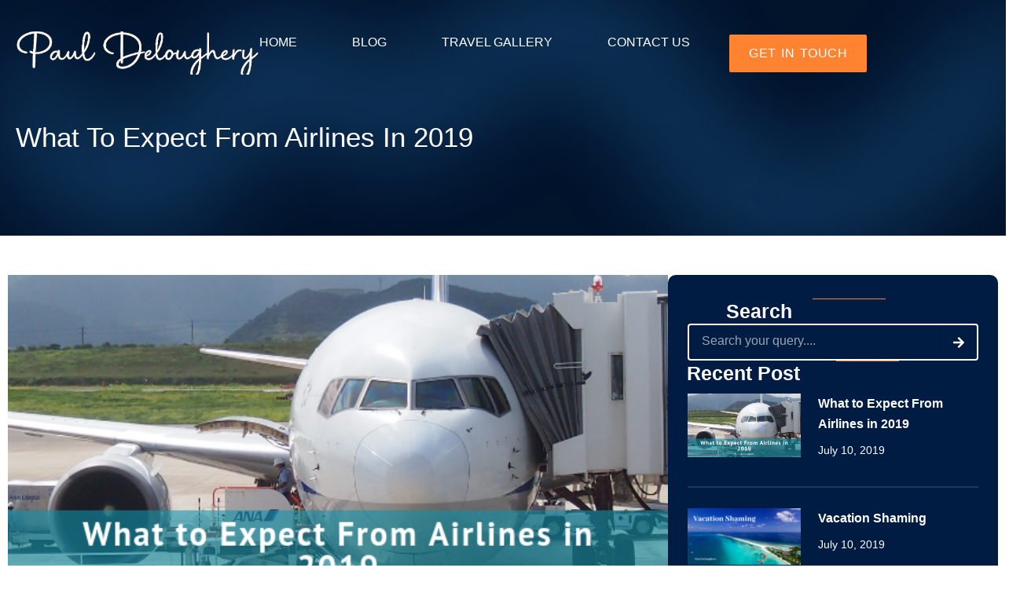

--- FILE ---
content_type: text/css
request_url: https://pauldeloughery.net/wp-content/uploads/elementor/css/post-6.css?ver=1769841070
body_size: 354
content:
.elementor-kit-6{--e-global-color-primary:#011C43;--e-global-color-secondary:#000000;--e-global-color-text:#FF8330;--e-global-color-accent:#FFFFFF;--e-global-typography-primary-font-family:"Plus Jakarta Sans";--e-global-typography-primary-font-size:45px;--e-global-typography-primary-font-weight:700;--e-global-typography-secondary-font-family:"Plus Jakarta Sans";--e-global-typography-secondary-font-weight:400;--e-global-typography-text-font-family:"Roboto";--e-global-typography-text-font-weight:400;--e-global-typography-accent-font-family:"Roboto";--e-global-typography-accent-font-weight:500;--e-global-typography-0478c8c-font-family:"Plus Jakarta Sans";--e-global-typography-0478c8c-font-size:62px;--e-global-typography-0478c8c-font-weight:700;--e-global-typography-0478c8c-line-height:1.2em;--e-global-typography-dde3eef-font-family:"Plus Jakarta Sans";--e-global-typography-dde3eef-font-size:70px;--e-global-typography-dde3eef-font-weight:700;--e-global-typography-dde3eef-line-height:1.2em;--e-global-typography-d5468e9-font-family:"Plus Jakarta Sans";--e-global-typography-d5468e9-font-size:18px;--e-global-typography-d5468e9-font-weight:400;--e-global-typography-d5468e9-text-transform:capitalize;--e-global-typography-d5468e9-letter-spacing:3.2px;--e-global-typography-336dcc2-font-family:"Inter";--e-global-typography-336dcc2-font-size:16px;--e-global-typography-336dcc2-font-weight:400;--e-global-typography-336dcc2-line-height:30px;--e-global-typography-fad30c0-font-family:"Plus Jakarta Sans";--e-global-typography-fad30c0-font-size:16px;--e-global-typography-fad30c0-font-weight:400;--e-global-typography-fad30c0-line-height:1.5em;--e-global-typography-fad30c0-letter-spacing:0.5px;--e-global-typography-fad30c0-word-spacing:2px;--e-global-typography-5cf6b84-font-size:14px;--e-global-typography-5cf6b84-font-weight:300;--e-global-typography-5cf6b84-text-transform:uppercase;--e-global-typography-5cf6b84-word-spacing:10px;--e-global-typography-558dd11-font-family:"Plus Jakarta Sans";--e-global-typography-558dd11-font-size:35px;--e-global-typography-558dd11-font-weight:500;--e-global-typography-558dd11-text-transform:capitalize;color:#000000;font-family:"Inter", Sans-serif;font-size:20px;font-weight:500;}.elementor-kit-6 button,.elementor-kit-6 input[type="button"],.elementor-kit-6 input[type="submit"],.elementor-kit-6 .elementor-button{background-color:#FF8330;font-size:20px;font-weight:300;text-transform:uppercase;line-height:4px;letter-spacing:0.2px;word-spacing:2px;color:var( --e-global-color-accent );border-radius:1px 1px 1px 1px;padding:020px 10px 20px 10px;}.elementor-kit-6 button:hover,.elementor-kit-6 button:focus,.elementor-kit-6 input[type="button"]:hover,.elementor-kit-6 input[type="button"]:focus,.elementor-kit-6 input[type="submit"]:hover,.elementor-kit-6 input[type="submit"]:focus,.elementor-kit-6 .elementor-button:hover,.elementor-kit-6 .elementor-button:focus{background-color:var( --e-global-color-primary );color:var( --e-global-color-accent );}.elementor-kit-6 e-page-transition{background-color:#FFBC7D;}.elementor-kit-6 h1{color:#000000;font-family:"Plus Jakarta Sans", Sans-serif;font-size:70px;font-weight:800;}.elementor-section.elementor-section-boxed > .elementor-container{max-width:1140px;}.e-con{--container-max-width:1140px;}.elementor-widget:not(:last-child){--kit-widget-spacing:20px;}.elementor-element{--widgets-spacing:20px 20px;--widgets-spacing-row:20px;--widgets-spacing-column:20px;}{}h1.entry-title{display:var(--page-title-display);}@media(max-width:1024px){.elementor-kit-6{--e-global-typography-0478c8c-font-size:40px;--e-global-typography-dde3eef-font-size:40px;--e-global-typography-d5468e9-font-size:18px;--e-global-typography-336dcc2-font-size:18px;--e-global-typography-558dd11-font-size:30px;}.elementor-section.elementor-section-boxed > .elementor-container{max-width:1024px;}.e-con{--container-max-width:1024px;}}@media(max-width:767px){.elementor-kit-6{--e-global-typography-0478c8c-font-size:30px;--e-global-typography-d5468e9-font-size:14px;--e-global-typography-336dcc2-font-size:16px;--e-global-typography-5cf6b84-font-size:16px;--e-global-typography-5cf6b84-letter-spacing:1.7px;--e-global-typography-558dd11-font-size:25px;}.elementor-kit-6 button,.elementor-kit-6 input[type="button"],.elementor-kit-6 input[type="submit"],.elementor-kit-6 .elementor-button{padding:024px 20px 024px 20px;}.elementor-section.elementor-section-boxed > .elementor-container{max-width:767px;}.e-con{--container-max-width:767px;}}

--- FILE ---
content_type: text/css
request_url: https://pauldeloughery.net/wp-content/uploads/elementor/css/post-1962.css?ver=1769900879
body_size: 2267
content:
.elementor-1962 .elementor-element.elementor-element-d7c58c0{--display:flex;--min-height:300px;--flex-direction:row;--container-widget-width:initial;--container-widget-height:100%;--container-widget-flex-grow:1;--container-widget-align-self:stretch;--flex-wrap-mobile:wrap;--gap:0px 0px;--row-gap:0px;--column-gap:0px;--flex-wrap:wrap;--overlay-opacity:1;--margin-top:0px;--margin-bottom:0px;--margin-left:0px;--margin-right:0px;--padding-top:150px;--padding-bottom:10px;--padding-left:20px;--padding-right:20px;}.elementor-1962 .elementor-element.elementor-element-d7c58c0:not(.elementor-motion-effects-element-type-background), .elementor-1962 .elementor-element.elementor-element-d7c58c0 > .elementor-motion-effects-container > .elementor-motion-effects-layer{background-color:#02132C;background-image:url("https://pauldeloughery.net/wp-content/uploads/2025/04/Vector-1-2.png");background-position:center center;background-repeat:no-repeat;background-size:cover;}.elementor-1962 .elementor-element.elementor-element-d7c58c0::before, .elementor-1962 .elementor-element.elementor-element-d7c58c0 > .elementor-background-video-container::before, .elementor-1962 .elementor-element.elementor-element-d7c58c0 > .e-con-inner > .elementor-background-video-container::before, .elementor-1962 .elementor-element.elementor-element-d7c58c0 > .elementor-background-slideshow::before, .elementor-1962 .elementor-element.elementor-element-d7c58c0 > .e-con-inner > .elementor-background-slideshow::before, .elementor-1962 .elementor-element.elementor-element-d7c58c0 > .elementor-motion-effects-container > .elementor-motion-effects-layer::before{background-image:url("https://pauldeloughery.net/wp-content/uploads/2025/04/banner-img-min-1.png");--background-overlay:'';background-position:top right;background-repeat:no-repeat;background-size:50% auto;}.elementor-1962 .elementor-element.elementor-element-0cea62f{--display:flex;--flex-direction:column;--container-widget-width:100%;--container-widget-height:initial;--container-widget-flex-grow:0;--container-widget-align-self:initial;--flex-wrap-mobile:wrap;--justify-content:flex-start;--gap:0px 0px;--row-gap:0px;--column-gap:0px;--overlay-opacity:0.71;--padding-top:0px;--padding-bottom:0px;--padding-left:0px;--padding-right:0px;}.elementor-1962 .elementor-element.elementor-element-0cea62f::before, .elementor-1962 .elementor-element.elementor-element-0cea62f > .elementor-background-video-container::before, .elementor-1962 .elementor-element.elementor-element-0cea62f > .e-con-inner > .elementor-background-video-container::before, .elementor-1962 .elementor-element.elementor-element-0cea62f > .elementor-background-slideshow::before, .elementor-1962 .elementor-element.elementor-element-0cea62f > .e-con-inner > .elementor-background-slideshow::before, .elementor-1962 .elementor-element.elementor-element-0cea62f > .elementor-motion-effects-container > .elementor-motion-effects-layer::before{--background-overlay:'';}.elementor-widget-theme-post-title .elementor-heading-title{font-family:var( --e-global-typography-primary-font-family ), Sans-serif;font-size:var( --e-global-typography-primary-font-size );font-weight:var( --e-global-typography-primary-font-weight );color:var( --e-global-color-primary );}.elementor-1962 .elementor-element.elementor-element-84a0b8b{width:var( --container-widget-width, 104.323% );max-width:104.323%;--container-widget-width:104.323%;--container-widget-flex-grow:0;}.elementor-1962 .elementor-element.elementor-element-84a0b8b.elementor-element{--flex-grow:0;--flex-shrink:0;}.elementor-1962 .elementor-element.elementor-element-84a0b8b .elementor-heading-title{font-family:var( --e-global-typography-558dd11-font-family ), Sans-serif;font-size:var( --e-global-typography-558dd11-font-size );font-weight:var( --e-global-typography-558dd11-font-weight );text-transform:var( --e-global-typography-558dd11-text-transform );color:var( --e-global-color-astglobalcolor4 );}.elementor-1962 .elementor-element.elementor-element-0cc5ba4{--display:flex;--flex-direction:row-reverse;--container-widget-width:initial;--container-widget-height:100%;--container-widget-flex-grow:1;--container-widget-align-self:stretch;--flex-wrap-mobile:wrap-reverse;--gap:0px 20px;--row-gap:0px;--column-gap:20px;--padding-top:50px;--padding-bottom:50px;--padding-left:10px;--padding-right:10px;}.elementor-1962 .elementor-element.elementor-element-3012f23{--display:flex;--flex-direction:column;--container-widget-width:100%;--container-widget-height:initial;--container-widget-flex-grow:0;--container-widget-align-self:initial;--flex-wrap-mobile:wrap;--gap:30px 0px;--row-gap:30px;--column-gap:0px;--padding-top:0px;--padding-bottom:0px;--padding-left:0px;--padding-right:0px;}.elementor-1962 .elementor-element.elementor-element-3012f23.e-con{--flex-grow:0;--flex-shrink:0;}.elementor-1962 .elementor-element.elementor-element-956e063{--display:flex;--gap:20px 0px;--row-gap:20px;--column-gap:0px;--border-radius:10px 10px 10px 10px;--padding-top:30px;--padding-bottom:30px;--padding-left:25px;--padding-right:25px;}.elementor-1962 .elementor-element.elementor-element-956e063:not(.elementor-motion-effects-element-type-background), .elementor-1962 .elementor-element.elementor-element-956e063 > .elementor-motion-effects-container > .elementor-motion-effects-layer{background-color:var( --e-global-color-primary );}.elementor-1962 .elementor-element.elementor-element-0bdc317{--display:flex;--flex-direction:row-reverse;--container-widget-width:calc( ( 1 - var( --container-widget-flex-grow ) ) * 100% );--container-widget-height:100%;--container-widget-flex-grow:1;--container-widget-align-self:stretch;--flex-wrap-mobile:wrap-reverse;--justify-content:flex-end;--align-items:center;--gap:7px 0px;--row-gap:7px;--column-gap:0px;--padding-top:0px;--padding-bottom:0px;--padding-left:0px;--padding-right:0px;}.elementor-1962 .elementor-element.elementor-element-0bdc317.e-con{--flex-grow:0;--flex-shrink:0;}.elementor-widget-divider{--divider-color:var( --e-global-color-secondary );}.elementor-widget-divider .elementor-divider__text{color:var( --e-global-color-secondary );font-family:var( --e-global-typography-secondary-font-family ), Sans-serif;font-weight:var( --e-global-typography-secondary-font-weight );}.elementor-widget-divider.elementor-view-stacked .elementor-icon{background-color:var( --e-global-color-secondary );}.elementor-widget-divider.elementor-view-framed .elementor-icon, .elementor-widget-divider.elementor-view-default .elementor-icon{color:var( --e-global-color-secondary );border-color:var( --e-global-color-secondary );}.elementor-widget-divider.elementor-view-framed .elementor-icon, .elementor-widget-divider.elementor-view-default .elementor-icon svg{fill:var( --e-global-color-secondary );}.elementor-1962 .elementor-element.elementor-element-fb3876c{--divider-border-style:solid;--divider-color:var( --e-global-color-text );--divider-border-width:1px;width:var( --container-widget-width, 36.759% );max-width:36.759%;--container-widget-width:36.759%;--container-widget-flex-grow:0;}.elementor-1962 .elementor-element.elementor-element-fb3876c.elementor-element{--flex-grow:0;--flex-shrink:0;}.elementor-1962 .elementor-element.elementor-element-fb3876c .elementor-divider-separator{width:100%;}.elementor-widget-heading .elementor-heading-title{font-family:var( --e-global-typography-primary-font-family ), Sans-serif;font-size:var( --e-global-typography-primary-font-size );font-weight:var( --e-global-typography-primary-font-weight );color:var( --e-global-color-primary );}.elementor-1962 .elementor-element.elementor-element-60fa692{width:var( --container-widget-width, 43.729% );max-width:43.729%;--container-widget-width:43.729%;--container-widget-flex-grow:0;}.elementor-1962 .elementor-element.elementor-element-60fa692.elementor-element{--flex-grow:0;--flex-shrink:0;}.elementor-1962 .elementor-element.elementor-element-60fa692 .elementor-heading-title{font-family:"Plus Jakarta Sans", Sans-serif;font-size:25px;font-weight:700;color:var( --e-global-color-astglobalcolor4 );}.elementor-widget-search-form input[type="search"].elementor-search-form__input{font-family:var( --e-global-typography-text-font-family ), Sans-serif;font-weight:var( --e-global-typography-text-font-weight );}.elementor-widget-search-form .elementor-search-form__input,
					.elementor-widget-search-form .elementor-search-form__icon,
					.elementor-widget-search-form .elementor-lightbox .dialog-lightbox-close-button,
					.elementor-widget-search-form .elementor-lightbox .dialog-lightbox-close-button:hover,
					.elementor-widget-search-form.elementor-search-form--skin-full_screen input[type="search"].elementor-search-form__input{color:var( --e-global-color-text );fill:var( --e-global-color-text );}.elementor-widget-search-form .elementor-search-form__submit{font-family:var( --e-global-typography-text-font-family ), Sans-serif;font-weight:var( --e-global-typography-text-font-weight );background-color:var( --e-global-color-secondary );}.elementor-1962 .elementor-element.elementor-element-46f143b .elementor-search-form__container{min-height:47px;}.elementor-1962 .elementor-element.elementor-element-46f143b .elementor-search-form__submit{min-width:47px;--e-search-form-submit-text-color:var( --e-global-color-accent );background-color:#00000000;}body:not(.rtl) .elementor-1962 .elementor-element.elementor-element-46f143b .elementor-search-form__icon{padding-left:calc(47px / 3);}body.rtl .elementor-1962 .elementor-element.elementor-element-46f143b .elementor-search-form__icon{padding-right:calc(47px / 3);}.elementor-1962 .elementor-element.elementor-element-46f143b .elementor-search-form__input, .elementor-1962 .elementor-element.elementor-element-46f143b.elementor-search-form--button-type-text .elementor-search-form__submit{padding-left:calc(47px / 3);padding-right:calc(47px / 3);}.elementor-1962 .elementor-element.elementor-element-46f143b input[type="search"].elementor-search-form__input{font-family:var( --e-global-typography-336dcc2-font-family ), Sans-serif;font-size:var( --e-global-typography-336dcc2-font-size );font-weight:var( --e-global-typography-336dcc2-font-weight );line-height:var( --e-global-typography-336dcc2-line-height );}.elementor-1962 .elementor-element.elementor-element-46f143b .elementor-search-form__input,
					.elementor-1962 .elementor-element.elementor-element-46f143b .elementor-search-form__icon,
					.elementor-1962 .elementor-element.elementor-element-46f143b .elementor-lightbox .dialog-lightbox-close-button,
					.elementor-1962 .elementor-element.elementor-element-46f143b .elementor-lightbox .dialog-lightbox-close-button:hover,
					.elementor-1962 .elementor-element.elementor-element-46f143b.elementor-search-form--skin-full_screen input[type="search"].elementor-search-form__input{color:var( --e-global-color-accent );fill:var( --e-global-color-accent );}.elementor-1962 .elementor-element.elementor-element-46f143b:not(.elementor-search-form--skin-full_screen) .elementor-search-form__container{background-color:#02010100;border-color:var( --e-global-color-accent );border-width:2px 2px 2px 2px;border-radius:4px;}.elementor-1962 .elementor-element.elementor-element-46f143b.elementor-search-form--skin-full_screen input[type="search"].elementor-search-form__input{background-color:#02010100;border-color:var( --e-global-color-accent );border-width:2px 2px 2px 2px;border-radius:4px;}.elementor-1962 .elementor-element.elementor-element-ab27751{--display:flex;--flex-direction:row-reverse;--container-widget-width:calc( ( 1 - var( --container-widget-flex-grow ) ) * 100% );--container-widget-height:100%;--container-widget-flex-grow:1;--container-widget-align-self:stretch;--flex-wrap-mobile:wrap-reverse;--justify-content:flex-end;--align-items:center;--gap:0px 0px;--row-gap:0px;--column-gap:0px;--padding-top:0px;--padding-bottom:0px;--padding-left:0px;--padding-right:0px;}.elementor-1962 .elementor-element.elementor-element-ab27751.e-con{--flex-grow:0;--flex-shrink:0;}.elementor-1962 .elementor-element.elementor-element-284f6b8{--divider-border-style:solid;--divider-color:var( --e-global-color-text );--divider-border-width:1px;width:var( --container-widget-width, 29.733% );max-width:29.733%;--container-widget-width:29.733%;--container-widget-flex-grow:0;}.elementor-1962 .elementor-element.elementor-element-284f6b8.elementor-element{--flex-grow:0;--flex-shrink:0;}.elementor-1962 .elementor-element.elementor-element-284f6b8 .elementor-divider-separator{width:100%;}.elementor-1962 .elementor-element.elementor-element-f9c39ef{width:var( --container-widget-width, 70.585% );max-width:70.585%;--container-widget-width:70.585%;--container-widget-flex-grow:0;}.elementor-1962 .elementor-element.elementor-element-f9c39ef.elementor-element{--flex-grow:0;--flex-shrink:0;}.elementor-1962 .elementor-element.elementor-element-f9c39ef .elementor-heading-title{font-family:"Plus Jakarta Sans", Sans-serif;font-size:25px;font-weight:700;color:var( --e-global-color-astglobalcolor4 );}.elementor-widget-posts .elementor-button{background-color:var( --e-global-color-accent );font-family:var( --e-global-typography-accent-font-family ), Sans-serif;font-weight:var( --e-global-typography-accent-font-weight );}.elementor-widget-posts .elementor-post__title, .elementor-widget-posts .elementor-post__title a{color:var( --e-global-color-secondary );font-family:var( --e-global-typography-primary-font-family ), Sans-serif;font-size:var( --e-global-typography-primary-font-size );font-weight:var( --e-global-typography-primary-font-weight );}.elementor-widget-posts .elementor-post__meta-data{font-family:var( --e-global-typography-secondary-font-family ), Sans-serif;font-weight:var( --e-global-typography-secondary-font-weight );}.elementor-widget-posts .elementor-post__excerpt p{font-family:var( --e-global-typography-text-font-family ), Sans-serif;font-weight:var( --e-global-typography-text-font-weight );}.elementor-widget-posts .elementor-post__read-more{color:var( --e-global-color-accent );}.elementor-widget-posts a.elementor-post__read-more{font-family:var( --e-global-typography-accent-font-family ), Sans-serif;font-weight:var( --e-global-typography-accent-font-weight );}.elementor-widget-posts .elementor-post__card .elementor-post__badge{background-color:var( --e-global-color-accent );font-family:var( --e-global-typography-accent-font-family ), Sans-serif;font-weight:var( --e-global-typography-accent-font-weight );}.elementor-widget-posts .elementor-pagination{font-family:var( --e-global-typography-secondary-font-family ), Sans-serif;font-weight:var( --e-global-typography-secondary-font-weight );}.elementor-widget-posts .e-load-more-message{font-family:var( --e-global-typography-secondary-font-family ), Sans-serif;font-weight:var( --e-global-typography-secondary-font-weight );}.elementor-1962 .elementor-element.elementor-element-2ef825f{--grid-row-gap:16px;--grid-column-gap:28px;}.elementor-1962 .elementor-element.elementor-element-2ef825f > .elementor-widget-container{padding:0px 0px 0px 0px;}.elementor-1962 .elementor-element.elementor-element-2ef825f .elementor-post__thumbnail__link{width:39%;}.elementor-1962 .elementor-element.elementor-element-2ef825f .elementor-post__meta-data span + span:before{content:".";}.elementor-1962 .elementor-element.elementor-element-2ef825f .elementor-post{border-style:solid;border-width:0px 0px 2px 0px;padding:010px 0px 012px 0px;border-color:#8F8F8F3D;}.elementor-1962 .elementor-element.elementor-element-2ef825f .elementor-post__text{padding:0px 0px 0px 0px;}.elementor-1962 .elementor-element.elementor-element-2ef825f.elementor-posts--thumbnail-left .elementor-post__thumbnail__link{margin-right:22px;}.elementor-1962 .elementor-element.elementor-element-2ef825f.elementor-posts--thumbnail-right .elementor-post__thumbnail__link{margin-left:22px;}.elementor-1962 .elementor-element.elementor-element-2ef825f.elementor-posts--thumbnail-top .elementor-post__thumbnail__link{margin-bottom:22px;}.elementor-1962 .elementor-element.elementor-element-2ef825f .elementor-post__title, .elementor-1962 .elementor-element.elementor-element-2ef825f .elementor-post__title a{color:var( --e-global-color-accent );font-family:"Plus Jakarta Sans", Sans-serif;font-size:16px;font-weight:700;text-decoration:none;}.elementor-1962 .elementor-element.elementor-element-2ef825f .elementor-post__meta-data{color:var( --e-global-color-accent );font-family:"Plus Jakarta Sans", Sans-serif;font-size:14px;font-weight:400;line-height:41px;}.elementor-1962 .elementor-element.elementor-element-aa6e4af{--grid-template-columns:repeat(0, auto);text-align:left;--icon-size:27px;--grid-column-gap:20px;--grid-row-gap:0px;}.elementor-1962 .elementor-element.elementor-element-aa6e4af .elementor-social-icon{background-color:#FFFFFF00;border-style:solid;border-width:2px 2px 2px 2px;border-color:#FFFFFF73;}.elementor-1962 .elementor-element.elementor-element-aa6e4af .elementor-social-icon i{color:#FFFFFF;}.elementor-1962 .elementor-element.elementor-element-aa6e4af .elementor-social-icon svg{fill:#FFFFFF;}.elementor-1962 .elementor-element.elementor-element-aa6e4af .elementor-social-icon:hover{background-color:var( --e-global-color-accent );}.elementor-1962 .elementor-element.elementor-element-aa6e4af .elementor-social-icon:hover i{color:var( --e-global-color-primary );}.elementor-1962 .elementor-element.elementor-element-aa6e4af .elementor-social-icon:hover svg{fill:var( --e-global-color-primary );}.elementor-1962 .elementor-element.elementor-element-ddf131f{--display:flex;--flex-direction:column;--container-widget-width:100%;--container-widget-height:initial;--container-widget-flex-grow:0;--container-widget-align-self:initial;--flex-wrap-mobile:wrap;--padding-top:0px;--padding-bottom:0px;--padding-left:0px;--padding-right:0px;}.elementor-widget-theme-post-featured-image .widget-image-caption{color:var( --e-global-color-text );font-family:var( --e-global-typography-text-font-family ), Sans-serif;font-weight:var( --e-global-typography-text-font-weight );}.elementor-1962 .elementor-element.elementor-element-02cc2d4 img{width:100%;height:400px;object-fit:cover;object-position:center center;}.elementor-widget-text-editor{font-family:var( --e-global-typography-text-font-family ), Sans-serif;font-weight:var( --e-global-typography-text-font-weight );color:var( --e-global-color-text );}.elementor-widget-text-editor.elementor-drop-cap-view-stacked .elementor-drop-cap{background-color:var( --e-global-color-primary );}.elementor-widget-text-editor.elementor-drop-cap-view-framed .elementor-drop-cap, .elementor-widget-text-editor.elementor-drop-cap-view-default .elementor-drop-cap{color:var( --e-global-color-primary );border-color:var( --e-global-color-primary );}.elementor-1962 .elementor-element.elementor-element-3f46f5c{font-family:var( --e-global-typography-336dcc2-font-family ), Sans-serif;font-size:var( --e-global-typography-336dcc2-font-size );font-weight:var( --e-global-typography-336dcc2-font-weight );line-height:var( --e-global-typography-336dcc2-line-height );color:var( --e-global-color-secondary );}.elementor-1962 .elementor-element.elementor-element-3f46f5c p{margin-block-end:0px;}@media(max-width:1024px){.elementor-1962 .elementor-element.elementor-element-d7c58c0{--min-height:200px;--flex-direction:column-reverse;--container-widget-width:100%;--container-widget-height:initial;--container-widget-flex-grow:0;--container-widget-align-self:initial;--flex-wrap-mobile:wrap;--justify-content:flex-start;--padding-top:0px;--padding-bottom:20px;--padding-left:0px;--padding-right:0px;}.elementor-1962 .elementor-element.elementor-element-d7c58c0::before, .elementor-1962 .elementor-element.elementor-element-d7c58c0 > .elementor-background-video-container::before, .elementor-1962 .elementor-element.elementor-element-d7c58c0 > .e-con-inner > .elementor-background-video-container::before, .elementor-1962 .elementor-element.elementor-element-d7c58c0 > .elementor-background-slideshow::before, .elementor-1962 .elementor-element.elementor-element-d7c58c0 > .e-con-inner > .elementor-background-slideshow::before, .elementor-1962 .elementor-element.elementor-element-d7c58c0 > .elementor-motion-effects-container > .elementor-motion-effects-layer::before{background-size:cover;}.elementor-widget-theme-post-title .elementor-heading-title{font-size:var( --e-global-typography-primary-font-size );}.elementor-1962 .elementor-element.elementor-element-84a0b8b{text-align:center;}.elementor-1962 .elementor-element.elementor-element-84a0b8b .elementor-heading-title{font-size:var( --e-global-typography-558dd11-font-size );}.elementor-1962 .elementor-element.elementor-element-0cc5ba4{--flex-direction:column-reverse;--container-widget-width:100%;--container-widget-height:initial;--container-widget-flex-grow:0;--container-widget-align-self:initial;--flex-wrap-mobile:wrap;--gap:40px 0px;--row-gap:40px;--column-gap:0px;--padding-top:40px;--padding-bottom:40px;--padding-left:20px;--padding-right:20px;}.elementor-1962 .elementor-element.elementor-element-3012f23{--align-items:center;--container-widget-width:calc( ( 1 - var( --container-widget-flex-grow ) ) * 100% );}.elementor-1962 .elementor-element.elementor-element-fb3876c{width:var( --container-widget-width, 84.062px );max-width:84.062px;--container-widget-width:84.062px;--container-widget-flex-grow:0;}.elementor-widget-heading .elementor-heading-title{font-size:var( --e-global-typography-primary-font-size );}.elementor-1962 .elementor-element.elementor-element-60fa692{width:var( --container-widget-width, 101.125px );max-width:101.125px;--container-widget-width:101.125px;--container-widget-flex-grow:0;}.elementor-1962 .elementor-element.elementor-element-46f143b input[type="search"].elementor-search-form__input{font-size:var( --e-global-typography-336dcc2-font-size );line-height:var( --e-global-typography-336dcc2-line-height );}.elementor-1962 .elementor-element.elementor-element-284f6b8{width:var( --container-widget-width, 82.775px );max-width:82.775px;--container-widget-width:82.775px;--container-widget-flex-grow:0;}.elementor-1962 .elementor-element.elementor-element-f9c39ef{width:var( --container-widget-width, 165.438px );max-width:165.438px;--container-widget-width:165.438px;--container-widget-flex-grow:0;}.elementor-widget-posts .elementor-post__title, .elementor-widget-posts .elementor-post__title a{font-size:var( --e-global-typography-primary-font-size );}.elementor-1962 .elementor-element.elementor-element-2ef825f .elementor-post{padding:0px 0px 0px 0px;}.elementor-1962 .elementor-element.elementor-element-2ef825f .elementor-post__title, .elementor-1962 .elementor-element.elementor-element-2ef825f .elementor-post__title a{font-size:18px;}.elementor-1962 .elementor-element.elementor-element-aa6e4af{text-align:center;--icon-size:20px;}.elementor-1962 .elementor-element.elementor-element-02cc2d4 img{height:395px;}.elementor-1962 .elementor-element.elementor-element-3f46f5c{font-size:var( --e-global-typography-336dcc2-font-size );line-height:var( --e-global-typography-336dcc2-line-height );}}@media(max-width:767px){.elementor-1962 .elementor-element.elementor-element-d7c58c0{--min-height:249px;--justify-content:center;--padding-top:85px;--padding-bottom:10px;--padding-left:10px;--padding-right:10px;}.elementor-1962 .elementor-element.elementor-element-0cea62f{--min-height:0px;--justify-content:flex-end;--padding-top:0px;--padding-bottom:0px;--padding-left:0px;--padding-right:0px;}.elementor-widget-theme-post-title .elementor-heading-title{font-size:var( --e-global-typography-primary-font-size );}.elementor-1962 .elementor-element.elementor-element-84a0b8b{width:var( --container-widget-width, 100% );max-width:100%;padding:0px 0px 0px 0px;--container-widget-width:100%;--container-widget-flex-grow:0;}.elementor-1962 .elementor-element.elementor-element-84a0b8b .elementor-heading-title{font-size:var( --e-global-typography-558dd11-font-size );}.elementor-1962 .elementor-element.elementor-element-3012f23{--padding-top:40px;--padding-bottom:0px;--padding-left:0px;--padding-right:0px;}.elementor-widget-heading .elementor-heading-title{font-size:var( --e-global-typography-primary-font-size );}.elementor-1962 .elementor-element.elementor-element-46f143b input[type="search"].elementor-search-form__input{font-size:var( --e-global-typography-336dcc2-font-size );line-height:var( --e-global-typography-336dcc2-line-height );}.elementor-widget-posts .elementor-post__title, .elementor-widget-posts .elementor-post__title a{font-size:var( --e-global-typography-primary-font-size );}.elementor-1962 .elementor-element.elementor-element-2ef825f .elementor-posts-container .elementor-post__thumbnail{padding-bottom:calc( 0.5 * 100% );}.elementor-1962 .elementor-element.elementor-element-2ef825f:after{content:"0.5";}.elementor-1962 .elementor-element.elementor-element-2ef825f .elementor-post__thumbnail__link{width:100%;}.elementor-1962 .elementor-element.elementor-element-2ef825f .elementor-post__text{padding:15px 0px 0px 0px;}.elementor-1962 .elementor-element.elementor-element-aa6e4af{--icon-size:20px;}.elementor-1962 .elementor-element.elementor-element-02cc2d4 img{height:190px;}.elementor-1962 .elementor-element.elementor-element-3f46f5c{font-size:var( --e-global-typography-336dcc2-font-size );line-height:var( --e-global-typography-336dcc2-line-height );}}@media(min-width:768px){.elementor-1962 .elementor-element.elementor-element-d7c58c0{--content-width:1280px;}.elementor-1962 .elementor-element.elementor-element-0cea62f{--width:50%;}.elementor-1962 .elementor-element.elementor-element-0cc5ba4{--content-width:1280px;}.elementor-1962 .elementor-element.elementor-element-3012f23{--width:33.3333%;}.elementor-1962 .elementor-element.elementor-element-0bdc317{--width:68%;}.elementor-1962 .elementor-element.elementor-element-ab27751{--width:72.774%;}.elementor-1962 .elementor-element.elementor-element-ddf131f{--width:66.6666%;}}@media(max-width:1024px) and (min-width:768px){.elementor-1962 .elementor-element.elementor-element-0cea62f{--width:100%;}.elementor-1962 .elementor-element.elementor-element-3012f23{--width:102.384%;}.elementor-1962 .elementor-element.elementor-element-956e063{--width:100%;}.elementor-1962 .elementor-element.elementor-element-ddf131f{--width:100%;}}/* Start custom CSS for posts, class: .elementor-element-2ef825f */@media screen and (max-width:767px){
     .elementor-1962 .elementor-element.elementor-element-2ef825f article {
     display: block;
 }
}/* End custom CSS */

--- FILE ---
content_type: text/css
request_url: https://pauldeloughery.net/wp-content/uploads/elementor/css/post-8.css?ver=1769841070
body_size: 1049
content:
.elementor-8 .elementor-element.elementor-element-448824a{--display:flex;--flex-direction:row;--container-widget-width:calc( ( 1 - var( --container-widget-flex-grow ) ) * 100% );--container-widget-height:100%;--container-widget-flex-grow:1;--container-widget-align-self:stretch;--flex-wrap-mobile:wrap;--align-items:center;--gap:0px 40px;--row-gap:0px;--column-gap:40px;--margin-top:0px;--margin-bottom:-137px;--margin-left:0px;--margin-right:0px;--padding-top:40px;--padding-bottom:40px;--padding-left:20px;--padding-right:20px;--z-index:999;}.elementor-8 .elementor-element.elementor-element-aff588b{--display:flex;--padding-top:0px;--padding-bottom:0px;--padding-left:0px;--padding-right:0px;}.elementor-8 .elementor-element.elementor-element-aff588b.e-con{--flex-grow:0;--flex-shrink:0;}.elementor-widget-image .widget-image-caption{color:var( --e-global-color-text );font-family:var( --e-global-typography-text-font-family ), Sans-serif;font-weight:var( --e-global-typography-text-font-weight );}.elementor-8 .elementor-element.elementor-element-b8da790{text-align:start;}.elementor-8 .elementor-element.elementor-element-b8da790 img{width:100%;height:55px;object-fit:cover;object-position:center left;}.elementor-8 .elementor-element.elementor-element-262184c{--display:flex;--flex-direction:row;--container-widget-width:calc( ( 1 - var( --container-widget-flex-grow ) ) * 100% );--container-widget-height:100%;--container-widget-flex-grow:1;--container-widget-align-self:stretch;--flex-wrap-mobile:wrap;--justify-content:flex-end;--align-items:center;--padding-top:0px;--padding-bottom:0px;--padding-left:0px;--padding-right:0px;}.elementor-widget-nav-menu .elementor-nav-menu .elementor-item{font-family:var( --e-global-typography-primary-font-family ), Sans-serif;font-size:var( --e-global-typography-primary-font-size );font-weight:var( --e-global-typography-primary-font-weight );}.elementor-widget-nav-menu .elementor-nav-menu--main .elementor-item{color:var( --e-global-color-text );fill:var( --e-global-color-text );}.elementor-widget-nav-menu .elementor-nav-menu--main .elementor-item:hover,
					.elementor-widget-nav-menu .elementor-nav-menu--main .elementor-item.elementor-item-active,
					.elementor-widget-nav-menu .elementor-nav-menu--main .elementor-item.highlighted,
					.elementor-widget-nav-menu .elementor-nav-menu--main .elementor-item:focus{color:var( --e-global-color-accent );fill:var( --e-global-color-accent );}.elementor-widget-nav-menu .elementor-nav-menu--main:not(.e--pointer-framed) .elementor-item:before,
					.elementor-widget-nav-menu .elementor-nav-menu--main:not(.e--pointer-framed) .elementor-item:after{background-color:var( --e-global-color-accent );}.elementor-widget-nav-menu .e--pointer-framed .elementor-item:before,
					.elementor-widget-nav-menu .e--pointer-framed .elementor-item:after{border-color:var( --e-global-color-accent );}.elementor-widget-nav-menu{--e-nav-menu-divider-color:var( --e-global-color-text );}.elementor-widget-nav-menu .elementor-nav-menu--dropdown .elementor-item, .elementor-widget-nav-menu .elementor-nav-menu--dropdown  .elementor-sub-item{font-family:var( --e-global-typography-accent-font-family ), Sans-serif;font-weight:var( --e-global-typography-accent-font-weight );}.elementor-8 .elementor-element.elementor-element-e831c6f .elementor-menu-toggle{margin-left:auto;background-color:var( --e-global-color-astglobalcolor4 );}.elementor-8 .elementor-element.elementor-element-e831c6f .elementor-nav-menu .elementor-item{font-family:"Plus Jakarta Sans", Sans-serif;font-size:16px;font-weight:300;text-transform:uppercase;letter-spacing:0px;word-spacing:0px;}.elementor-8 .elementor-element.elementor-element-e831c6f .elementor-nav-menu--main .elementor-item{color:#FFFFFF;fill:#FFFFFF;padding-left:0px;padding-right:0px;padding-top:0px;padding-bottom:0px;}.elementor-8 .elementor-element.elementor-element-e831c6f .elementor-nav-menu--main .elementor-item:hover,
					.elementor-8 .elementor-element.elementor-element-e831c6f .elementor-nav-menu--main .elementor-item.elementor-item-active,
					.elementor-8 .elementor-element.elementor-element-e831c6f .elementor-nav-menu--main .elementor-item.highlighted,
					.elementor-8 .elementor-element.elementor-element-e831c6f .elementor-nav-menu--main .elementor-item:focus{color:var( --e-global-color-text );fill:var( --e-global-color-text );}.elementor-8 .elementor-element.elementor-element-e831c6f .elementor-nav-menu--main:not(.e--pointer-framed) .elementor-item:before,
					.elementor-8 .elementor-element.elementor-element-e831c6f .elementor-nav-menu--main:not(.e--pointer-framed) .elementor-item:after{background-color:#FFFFFF00;}.elementor-8 .elementor-element.elementor-element-e831c6f .e--pointer-framed .elementor-item:before,
					.elementor-8 .elementor-element.elementor-element-e831c6f .e--pointer-framed .elementor-item:after{border-color:#FFFFFF00;}.elementor-8 .elementor-element.elementor-element-e831c6f{--e-nav-menu-horizontal-menu-item-margin:calc( 70px / 2 );}.elementor-8 .elementor-element.elementor-element-e831c6f .elementor-nav-menu--main:not(.elementor-nav-menu--layout-horizontal) .elementor-nav-menu > li:not(:last-child){margin-bottom:70px;}.elementor-8 .elementor-element.elementor-element-e831c6f .elementor-nav-menu--dropdown a, .elementor-8 .elementor-element.elementor-element-e831c6f .elementor-menu-toggle{color:#000000;fill:#000000;}.elementor-8 .elementor-element.elementor-element-e831c6f .elementor-nav-menu--dropdown a:hover,
					.elementor-8 .elementor-element.elementor-element-e831c6f .elementor-nav-menu--dropdown a.elementor-item-active,
					.elementor-8 .elementor-element.elementor-element-e831c6f .elementor-nav-menu--dropdown a.highlighted,
					.elementor-8 .elementor-element.elementor-element-e831c6f .elementor-menu-toggle:hover{color:var( --e-global-color-accent );}.elementor-8 .elementor-element.elementor-element-e831c6f .elementor-nav-menu--dropdown a:hover,
					.elementor-8 .elementor-element.elementor-element-e831c6f .elementor-nav-menu--dropdown a.elementor-item-active,
					.elementor-8 .elementor-element.elementor-element-e831c6f .elementor-nav-menu--dropdown a.highlighted{background-color:var( --e-global-color-primary );}.elementor-8 .elementor-element.elementor-element-e831c6f .elementor-nav-menu--dropdown li:not(:last-child){border-style:double;}.elementor-8 .elementor-element.elementor-element-e831c6f div.elementor-menu-toggle{color:var( --e-global-color-primary );}.elementor-8 .elementor-element.elementor-element-e831c6f div.elementor-menu-toggle svg{fill:var( --e-global-color-primary );}.elementor-widget-button .elementor-button{background-color:var( --e-global-color-accent );font-family:var( --e-global-typography-accent-font-family ), Sans-serif;font-weight:var( --e-global-typography-accent-font-weight );}.elementor-8 .elementor-element.elementor-element-2392ecd .elementor-button{background-color:var( --e-global-color-text );font-family:var( --e-global-typography-fad30c0-font-family ), Sans-serif;font-size:var( --e-global-typography-fad30c0-font-size );font-weight:var( --e-global-typography-fad30c0-font-weight );line-height:var( --e-global-typography-fad30c0-line-height );letter-spacing:var( --e-global-typography-fad30c0-letter-spacing );word-spacing:var( --e-global-typography-fad30c0-word-spacing );fill:var( --e-global-color-accent );color:var( --e-global-color-accent );border-radius:2px 2px 2px 2px;padding:12px 25px 12px 25px;}.elementor-8 .elementor-element.elementor-element-2392ecd .elementor-button:hover, .elementor-8 .elementor-element.elementor-element-2392ecd .elementor-button:focus{background-color:var( --e-global-color-accent );color:var( --e-global-color-text );}.elementor-8 .elementor-element.elementor-element-2392ecd{padding:0px 0px 0px 50px;}.elementor-8 .elementor-element.elementor-element-2392ecd .elementor-button:hover svg, .elementor-8 .elementor-element.elementor-element-2392ecd .elementor-button:focus svg{fill:var( --e-global-color-text );}.elementor-theme-builder-content-area{height:400px;}.elementor-location-header:before, .elementor-location-footer:before{content:"";display:table;clear:both;}@media(min-width:768px){.elementor-8 .elementor-element.elementor-element-448824a{--content-width:1280px;}.elementor-8 .elementor-element.elementor-element-aff588b{--width:25%;}.elementor-8 .elementor-element.elementor-element-262184c{--width:75%;}}@media(max-width:1024px) and (min-width:768px){.elementor-8 .elementor-element.elementor-element-aff588b{--width:40%;}.elementor-8 .elementor-element.elementor-element-262184c{--width:60%;}}@media(max-width:1024px){.elementor-8 .elementor-element.elementor-element-448824a{--justify-content:space-between;--align-items:center;--container-widget-width:calc( ( 1 - var( --container-widget-flex-grow ) ) * 100% );--gap:0px 28px;--row-gap:0px;--column-gap:28px;--margin-top:0px;--margin-bottom:-105px;--margin-left:0px;--margin-right:0px;--padding-top:025px;--padding-bottom:025px;--padding-left:20px;--padding-right:20px;}.elementor-8 .elementor-element.elementor-element-262184c{--margin-top:0px;--margin-bottom:0px;--margin-left:0px;--margin-right:0px;--padding-top:0px;--padding-bottom:0px;--padding-left:0px;--padding-right:0px;}.elementor-widget-nav-menu .elementor-nav-menu .elementor-item{font-size:var( --e-global-typography-primary-font-size );}.elementor-8 .elementor-element.elementor-element-e831c6f{--nav-menu-icon-size:29px;}.elementor-8 .elementor-element.elementor-element-e831c6f .elementor-menu-toggle{border-width:1px;}.elementor-8 .elementor-element.elementor-element-2392ecd{padding:0px 0px 0px 0px;}.elementor-8 .elementor-element.elementor-element-2392ecd .elementor-button{font-size:var( --e-global-typography-fad30c0-font-size );line-height:var( --e-global-typography-fad30c0-line-height );letter-spacing:var( --e-global-typography-fad30c0-letter-spacing );word-spacing:var( --e-global-typography-fad30c0-word-spacing );}}@media(max-width:767px){.elementor-8 .elementor-element.elementor-element-448824a{--flex-direction:row;--container-widget-width:initial;--container-widget-height:100%;--container-widget-flex-grow:1;--container-widget-align-self:stretch;--flex-wrap-mobile:wrap;--gap:0px 0px;--row-gap:0px;--column-gap:0px;--margin-top:0px;--margin-bottom:-85px;--margin-left:0px;--margin-right:0px;--padding-top:15px;--padding-bottom:15px;--padding-left:15px;--padding-right:15px;}.elementor-8 .elementor-element.elementor-element-aff588b{--width:70%;}.elementor-8 .elementor-element.elementor-element-b8da790 img{max-width:100%;}.elementor-8 .elementor-element.elementor-element-262184c{--width:30%;}.elementor-widget-nav-menu .elementor-nav-menu .elementor-item{font-size:var( --e-global-typography-primary-font-size );}.elementor-8 .elementor-element.elementor-element-e831c6f{--e-nav-menu-horizontal-menu-item-margin:calc( 26px / 2 );--nav-menu-icon-size:20px;}.elementor-8 .elementor-element.elementor-element-e831c6f .elementor-nav-menu--main:not(.elementor-nav-menu--layout-horizontal) .elementor-nav-menu > li:not(:last-child){margin-bottom:26px;}.elementor-8 .elementor-element.elementor-element-e831c6f .elementor-nav-menu--dropdown{border-radius:5px 5px 5px 5px;}.elementor-8 .elementor-element.elementor-element-e831c6f .elementor-nav-menu--dropdown li:first-child a{border-top-left-radius:5px;border-top-right-radius:5px;}.elementor-8 .elementor-element.elementor-element-e831c6f .elementor-nav-menu--dropdown li:last-child a{border-bottom-right-radius:5px;border-bottom-left-radius:5px;}.elementor-8 .elementor-element.elementor-element-e831c6f .elementor-nav-menu--dropdown a{padding-left:11px;padding-right:11px;padding-top:8px;padding-bottom:8px;}.elementor-8 .elementor-element.elementor-element-e831c6f .elementor-nav-menu--main > .elementor-nav-menu > li > .elementor-nav-menu--dropdown, .elementor-8 .elementor-element.elementor-element-e831c6f .elementor-nav-menu__container.elementor-nav-menu--dropdown{margin-top:12px !important;}.elementor-8 .elementor-element.elementor-element-2392ecd .elementor-button{font-size:var( --e-global-typography-fad30c0-font-size );line-height:var( --e-global-typography-fad30c0-line-height );letter-spacing:var( --e-global-typography-fad30c0-letter-spacing );word-spacing:var( --e-global-typography-fad30c0-word-spacing );padding:20px 15px 20px 15px;}}/* Start custom CSS for container, class: .elementor-element-448824a */.elementor-editor-active .elementor-8 .elementor-element.elementor-element-448824a{
     background:#000;
     margin-bottom:0;
 }/* End custom CSS */

--- FILE ---
content_type: text/css
request_url: https://pauldeloughery.net/wp-content/uploads/elementor/css/post-494.css?ver=1769841070
body_size: 1744
content:
.elementor-494 .elementor-element.elementor-element-cf085ba{--display:flex;--min-height:603px;--flex-direction:column;--container-widget-width:100%;--container-widget-height:initial;--container-widget-flex-grow:0;--container-widget-align-self:initial;--flex-wrap-mobile:wrap;border-style:solid;--border-style:solid;border-width:0px 0px 1px 0px;--border-top-width:0px;--border-right-width:0px;--border-bottom-width:1px;--border-left-width:0px;border-color:#989898;--border-color:#989898;--padding-top:50px;--padding-bottom:50px;--padding-left:0px;--padding-right:0px;}.elementor-494 .elementor-element.elementor-element-cf085ba:not(.elementor-motion-effects-element-type-background), .elementor-494 .elementor-element.elementor-element-cf085ba > .elementor-motion-effects-container > .elementor-motion-effects-layer{background-color:#041734;background-image:url("https://pauldeloughery.net/wp-content/uploads/2025/04/@Paul-Deloughery-1.png");background-position:bottom center;background-repeat:no-repeat;background-size:contain;}.elementor-494 .elementor-element.elementor-element-9f8c29a{--display:flex;}.elementor-494 .elementor-element.elementor-element-9f8c29a.e-con{--flex-grow:0;--flex-shrink:0;}.elementor-widget-image-gallery .gallery-item .gallery-caption{font-family:var( --e-global-typography-accent-font-family ), Sans-serif;font-weight:var( --e-global-typography-accent-font-weight );}.elementor-494 .elementor-element.elementor-element-78eb872 .gallery-item{padding:0 14px 14px 0;}.elementor-494 .elementor-element.elementor-element-78eb872 .gallery{margin:0 -14px -14px 0;}.elementor-494 .elementor-element.elementor-element-78eb872 .gallery-item .gallery-caption{text-align:center;}.elementor-494 .elementor-element.elementor-element-f01e57c{--display:flex;--flex-direction:column-reverse;--container-widget-width:100%;--container-widget-height:initial;--container-widget-flex-grow:0;--container-widget-align-self:initial;--flex-wrap-mobile:wrap;--gap:70px 0px;--row-gap:70px;--column-gap:0px;border-style:solid;--border-style:solid;border-width:0px 0px 1px 0px;--border-top-width:0px;--border-right-width:0px;--border-bottom-width:1px;--border-left-width:0px;border-color:#828282;--border-color:#828282;--padding-top:80px;--padding-bottom:50px;--padding-left:20px;--padding-right:20px;}.elementor-494 .elementor-element.elementor-element-f01e57c:not(.elementor-motion-effects-element-type-background), .elementor-494 .elementor-element.elementor-element-f01e57c > .elementor-motion-effects-container > .elementor-motion-effects-layer{background-color:transparent;background-image:linear-gradient(180deg, #041734 14%, #111111 100%);}.elementor-494 .elementor-element.elementor-element-3d0a846{--display:flex;--flex-direction:row;--container-widget-width:initial;--container-widget-height:100%;--container-widget-flex-grow:1;--container-widget-align-self:stretch;--flex-wrap-mobile:wrap;--gap:0px 15px;--row-gap:0px;--column-gap:15px;--padding-top:0px;--padding-bottom:0px;--padding-left:0px;--padding-right:0px;}.elementor-494 .elementor-element.elementor-element-3e8d36a{--display:flex;--padding-top:0px;--padding-bottom:0px;--padding-left:0px;--padding-right:0px;}.elementor-494 .elementor-element.elementor-element-3e8d36a.e-con{--flex-grow:0;--flex-shrink:0;}.elementor-widget-heading .elementor-heading-title{font-family:var( --e-global-typography-primary-font-family ), Sans-serif;font-size:var( --e-global-typography-primary-font-size );font-weight:var( --e-global-typography-primary-font-weight );color:var( --e-global-color-primary );}.elementor-494 .elementor-element.elementor-element-3843e39 .elementor-heading-title{font-family:"Plus Jakarta Sans", Sans-serif;font-size:25px;font-weight:300;text-transform:uppercase;color:#FFFFFF;}.elementor-494 .elementor-element.elementor-element-d513900{--display:flex;--padding-top:0px;--padding-bottom:0px;--padding-left:0px;--padding-right:0px;}.elementor-494 .elementor-element.elementor-element-88e318a{--grid-template-columns:repeat(0, auto);text-align:left;--icon-size:22px;--grid-column-gap:20px;--grid-row-gap:0px;}.elementor-494 .elementor-element.elementor-element-88e318a .elementor-social-icon{background-color:#FFFFFF00;border-style:solid;border-width:2px 2px 2px 2px;border-color:#FFFFFF73;}.elementor-494 .elementor-element.elementor-element-88e318a .elementor-social-icon i{color:#FFFFFF;}.elementor-494 .elementor-element.elementor-element-88e318a .elementor-social-icon svg{fill:#FFFFFF;}.elementor-494 .elementor-element.elementor-element-88e318a .elementor-social-icon:hover{background-color:var( --e-global-color-accent );}.elementor-494 .elementor-element.elementor-element-88e318a .elementor-social-icon:hover i{color:var( --e-global-color-primary );}.elementor-494 .elementor-element.elementor-element-88e318a .elementor-social-icon:hover svg{fill:var( --e-global-color-primary );}.elementor-494 .elementor-element.elementor-element-a2dc7a0{--grid-template-columns:repeat(0, auto);text-align:left;--icon-size:22px;--grid-column-gap:20px;--grid-row-gap:0px;}.elementor-494 .elementor-element.elementor-element-a2dc7a0 .elementor-social-icon{background-color:#FFFFFF00;border-style:solid;border-width:2px 2px 2px 2px;border-color:#FFFFFF73;}.elementor-494 .elementor-element.elementor-element-a2dc7a0 .elementor-social-icon i{color:#FFFFFF;}.elementor-494 .elementor-element.elementor-element-a2dc7a0 .elementor-social-icon svg{fill:#FFFFFF;}.elementor-494 .elementor-element.elementor-element-a2dc7a0 .elementor-social-icon:hover{background-color:var( --e-global-color-accent );}.elementor-494 .elementor-element.elementor-element-a2dc7a0 .elementor-social-icon:hover i{color:#001D48;}.elementor-494 .elementor-element.elementor-element-a2dc7a0 .elementor-social-icon:hover svg{fill:#001D48;}.elementor-494 .elementor-element.elementor-element-f2d84f5{--display:flex;--padding-top:0px;--padding-bottom:0px;--padding-left:0px;--padding-right:0px;}.elementor-494 .elementor-element.elementor-element-f2d84f5.e-con{--flex-grow:0;--flex-shrink:0;}.elementor-494 .elementor-element.elementor-element-72f3c27 .elementor-heading-title{font-family:"Plus Jakarta Sans", Sans-serif;font-size:25px;font-weight:300;text-transform:uppercase;color:#FFFFFF;}.elementor-494 .elementor-element.elementor-element-3a1ed90{--display:flex;--flex-direction:row;--container-widget-width:initial;--container-widget-height:100%;--container-widget-flex-grow:1;--container-widget-align-self:stretch;--flex-wrap-mobile:wrap;--justify-content:flex-start;--gap:0px 100px;--row-gap:0px;--column-gap:100px;--padding-top:0px;--padding-bottom:0px;--padding-left:0px;--padding-right:0px;}.elementor-widget-icon-list .elementor-icon-list-item:not(:last-child):after{border-color:var( --e-global-color-text );}.elementor-widget-icon-list .elementor-icon-list-icon i{color:var( --e-global-color-primary );}.elementor-widget-icon-list .elementor-icon-list-icon svg{fill:var( --e-global-color-primary );}.elementor-widget-icon-list .elementor-icon-list-item > .elementor-icon-list-text, .elementor-widget-icon-list .elementor-icon-list-item > a{font-family:var( --e-global-typography-text-font-family ), Sans-serif;font-weight:var( --e-global-typography-text-font-weight );}.elementor-widget-icon-list .elementor-icon-list-text{color:var( --e-global-color-secondary );}.elementor-494 .elementor-element.elementor-element-fa74495.elementor-element{--flex-grow:0;--flex-shrink:0;}.elementor-494 .elementor-element.elementor-element-fa74495 .elementor-icon-list-items:not(.elementor-inline-items) .elementor-icon-list-item:not(:last-child){padding-block-end:calc(3px/2);}.elementor-494 .elementor-element.elementor-element-fa74495 .elementor-icon-list-items:not(.elementor-inline-items) .elementor-icon-list-item:not(:first-child){margin-block-start:calc(3px/2);}.elementor-494 .elementor-element.elementor-element-fa74495 .elementor-icon-list-items.elementor-inline-items .elementor-icon-list-item{margin-inline:calc(3px/2);}.elementor-494 .elementor-element.elementor-element-fa74495 .elementor-icon-list-items.elementor-inline-items{margin-inline:calc(-3px/2);}.elementor-494 .elementor-element.elementor-element-fa74495 .elementor-icon-list-items.elementor-inline-items .elementor-icon-list-item:after{inset-inline-end:calc(-3px/2);}.elementor-494 .elementor-element.elementor-element-fa74495 .elementor-icon-list-icon i{color:var( --e-global-color-accent );transition:color 0.3s;}.elementor-494 .elementor-element.elementor-element-fa74495 .elementor-icon-list-icon svg{fill:var( --e-global-color-accent );transition:fill 0.3s;}.elementor-494 .elementor-element.elementor-element-fa74495{--e-icon-list-icon-size:14px;--icon-vertical-offset:0px;}.elementor-494 .elementor-element.elementor-element-fa74495 .elementor-icon-list-item > .elementor-icon-list-text, .elementor-494 .elementor-element.elementor-element-fa74495 .elementor-icon-list-item > a{font-family:"Inter", Sans-serif;font-size:14px;font-weight:300;line-height:30px;}.elementor-494 .elementor-element.elementor-element-fa74495 .elementor-icon-list-text{color:var( --e-global-color-astglobalcolor4 );transition:color 0.3s;}.elementor-494 .elementor-element.elementor-element-7b9914e{--display:flex;--padding-top:0px;--padding-bottom:0px;--padding-left:0px;--padding-right:0px;}.elementor-494 .elementor-element.elementor-element-d212d15 .elementor-heading-title{font-family:"Plus Jakarta Sans", Sans-serif;font-size:25px;font-weight:300;text-transform:uppercase;color:#FFFFFF;}.elementor-494 .elementor-element.elementor-element-4cbac68{--display:flex;--flex-direction:row;--container-widget-width:initial;--container-widget-height:100%;--container-widget-flex-grow:1;--container-widget-align-self:stretch;--flex-wrap-mobile:wrap;--justify-content:flex-start;--gap:0px 26px;--row-gap:0px;--column-gap:26px;--padding-top:0px;--padding-bottom:0px;--padding-left:0px;--padding-right:0px;}.elementor-494 .elementor-element.elementor-element-28f169e{width:var( --container-widget-width, 40.673% );max-width:40.673%;--container-widget-width:40.673%;--container-widget-flex-grow:0;--e-icon-list-icon-size:14px;--icon-vertical-offset:0px;}.elementor-494 .elementor-element.elementor-element-28f169e.elementor-element{--flex-grow:0;--flex-shrink:0;}.elementor-494 .elementor-element.elementor-element-28f169e .elementor-icon-list-items:not(.elementor-inline-items) .elementor-icon-list-item:not(:last-child){padding-block-end:calc(3px/2);}.elementor-494 .elementor-element.elementor-element-28f169e .elementor-icon-list-items:not(.elementor-inline-items) .elementor-icon-list-item:not(:first-child){margin-block-start:calc(3px/2);}.elementor-494 .elementor-element.elementor-element-28f169e .elementor-icon-list-items.elementor-inline-items .elementor-icon-list-item{margin-inline:calc(3px/2);}.elementor-494 .elementor-element.elementor-element-28f169e .elementor-icon-list-items.elementor-inline-items{margin-inline:calc(-3px/2);}.elementor-494 .elementor-element.elementor-element-28f169e .elementor-icon-list-items.elementor-inline-items .elementor-icon-list-item:after{inset-inline-end:calc(-3px/2);}.elementor-494 .elementor-element.elementor-element-28f169e .elementor-icon-list-icon i{color:var( --e-global-color-accent );transition:color 0.3s;}.elementor-494 .elementor-element.elementor-element-28f169e .elementor-icon-list-icon svg{fill:var( --e-global-color-accent );transition:fill 0.3s;}.elementor-494 .elementor-element.elementor-element-28f169e .elementor-icon-list-item > .elementor-icon-list-text, .elementor-494 .elementor-element.elementor-element-28f169e .elementor-icon-list-item > a{font-family:"Inter", Sans-serif;font-size:14px;font-weight:300;line-height:30px;}.elementor-494 .elementor-element.elementor-element-28f169e .elementor-icon-list-text{color:var( --e-global-color-astglobalcolor4 );transition:color 0.3s;}.elementor-494 .elementor-element.elementor-element-5b1b607.elementor-element{--flex-grow:0;--flex-shrink:0;}.elementor-494 .elementor-element.elementor-element-5b1b607 .elementor-icon-list-items:not(.elementor-inline-items) .elementor-icon-list-item:not(:last-child){padding-block-end:calc(3px/2);}.elementor-494 .elementor-element.elementor-element-5b1b607 .elementor-icon-list-items:not(.elementor-inline-items) .elementor-icon-list-item:not(:first-child){margin-block-start:calc(3px/2);}.elementor-494 .elementor-element.elementor-element-5b1b607 .elementor-icon-list-items.elementor-inline-items .elementor-icon-list-item{margin-inline:calc(3px/2);}.elementor-494 .elementor-element.elementor-element-5b1b607 .elementor-icon-list-items.elementor-inline-items{margin-inline:calc(-3px/2);}.elementor-494 .elementor-element.elementor-element-5b1b607 .elementor-icon-list-items.elementor-inline-items .elementor-icon-list-item:after{inset-inline-end:calc(-3px/2);}.elementor-494 .elementor-element.elementor-element-5b1b607 .elementor-icon-list-icon i{color:var( --e-global-color-accent );transition:color 0.3s;}.elementor-494 .elementor-element.elementor-element-5b1b607 .elementor-icon-list-icon svg{fill:var( --e-global-color-accent );transition:fill 0.3s;}.elementor-494 .elementor-element.elementor-element-5b1b607{--e-icon-list-icon-size:14px;--icon-vertical-offset:0px;}.elementor-494 .elementor-element.elementor-element-5b1b607 .elementor-icon-list-item > .elementor-icon-list-text, .elementor-494 .elementor-element.elementor-element-5b1b607 .elementor-icon-list-item > a{font-family:"Inter", Sans-serif;font-size:14px;font-weight:300;line-height:30px;}.elementor-494 .elementor-element.elementor-element-5b1b607 .elementor-icon-list-text{color:var( --e-global-color-astglobalcolor4 );transition:color 0.3s;}.elementor-494 .elementor-element.elementor-element-a7a1a7c{--display:flex;}.elementor-widget-image .widget-image-caption{color:var( --e-global-color-text );font-family:var( --e-global-typography-text-font-family ), Sans-serif;font-weight:var( --e-global-typography-text-font-weight );}.elementor-494 .elementor-element.elementor-element-52e3094 img{max-width:29%;}.elementor-494 .elementor-element.elementor-element-f1627bb{--display:flex;--flex-direction:column-reverse;--container-widget-width:100%;--container-widget-height:initial;--container-widget-flex-grow:0;--container-widget-align-self:initial;--flex-wrap-mobile:wrap;--gap:80px 0px;--row-gap:80px;--column-gap:0px;border-style:solid;--border-style:solid;border-width:0px 0px 1px 0px;--border-top-width:0px;--border-right-width:0px;--border-bottom-width:1px;--border-left-width:0px;border-color:#828282;--border-color:#828282;--padding-top:10px;--padding-bottom:10px;--padding-left:0px;--padding-right:0px;}.elementor-494 .elementor-element.elementor-element-f1627bb:not(.elementor-motion-effects-element-type-background), .elementor-494 .elementor-element.elementor-element-f1627bb > .elementor-motion-effects-container > .elementor-motion-effects-layer{background-color:transparent;background-image:linear-gradient(179deg, #041734 0%, #111111 0%);}.elementor-494 .elementor-element.elementor-element-99435d0{text-align:center;}.elementor-494 .elementor-element.elementor-element-99435d0 .elementor-heading-title{font-family:"Inter", Sans-serif;font-size:20px;font-weight:200;color:var( --e-global-color-astglobalcolor4 );}.elementor-theme-builder-content-area{height:400px;}.elementor-location-header:before, .elementor-location-footer:before{content:"";display:table;clear:both;}@media(min-width:768px){.elementor-494 .elementor-element.elementor-element-cf085ba{--content-width:1280px;}.elementor-494 .elementor-element.elementor-element-f01e57c{--content-width:1280px;}.elementor-494 .elementor-element.elementor-element-3e8d36a{--width:26.611%;}.elementor-494 .elementor-element.elementor-element-f2d84f5{--width:23.645%;}.elementor-494 .elementor-element.elementor-element-7b9914e{--width:50%;}.elementor-494 .elementor-element.elementor-element-f1627bb{--content-width:1350px;}}@media(max-width:1024px){.elementor-494 .elementor-element.elementor-element-cf085ba{--min-height:349px;--padding-top:30px;--padding-bottom:30px;--padding-left:20px;--padding-right:20px;}.elementor-494 .elementor-element.elementor-element-f01e57c{--gap:60px 0px;--row-gap:60px;--column-gap:0px;}.elementor-494 .elementor-element.elementor-element-3d0a846{--gap:0px 46px;--row-gap:0px;--column-gap:46px;--padding-top:0px;--padding-bottom:0px;--padding-left:20px;--padding-right:0px;}.elementor-widget-heading .elementor-heading-title{font-size:var( --e-global-typography-primary-font-size );}.elementor-494 .elementor-element.elementor-element-3843e39 .elementor-heading-title{font-size:20px;}.elementor-494 .elementor-element.elementor-element-88e318a{--icon-size:20px;}.elementor-494 .elementor-element.elementor-element-a2dc7a0{--icon-size:20px;}.elementor-494 .elementor-element.elementor-element-72f3c27 .elementor-heading-title{font-size:20px;}.elementor-494 .elementor-element.elementor-element-3a1ed90{--flex-direction:column;--container-widget-width:100%;--container-widget-height:initial;--container-widget-flex-grow:0;--container-widget-align-self:initial;--flex-wrap-mobile:wrap;--gap:0px 0px;--row-gap:0px;--column-gap:0px;}.elementor-494 .elementor-element.elementor-element-fa74495{width:var( --container-widget-width, 140.167px );max-width:140.167px;--container-widget-width:140.167px;--container-widget-flex-grow:0;}.elementor-494 .elementor-element.elementor-element-fa74495 .elementor-icon-list-item > .elementor-icon-list-text, .elementor-494 .elementor-element.elementor-element-fa74495 .elementor-icon-list-item > a{font-size:14px;}.elementor-494 .elementor-element.elementor-element-d212d15 .elementor-heading-title{font-size:20px;}.elementor-494 .elementor-element.elementor-element-4cbac68{--flex-direction:column;--container-widget-width:100%;--container-widget-height:initial;--container-widget-flex-grow:0;--container-widget-align-self:initial;--flex-wrap-mobile:wrap;--gap:16px 0px;--row-gap:16px;--column-gap:0px;}.elementor-494 .elementor-element.elementor-element-28f169e{width:var( --container-widget-width, 235.163px );max-width:235.163px;--container-widget-width:235.163px;--container-widget-flex-grow:0;}.elementor-494 .elementor-element.elementor-element-28f169e .elementor-icon-list-item > .elementor-icon-list-text, .elementor-494 .elementor-element.elementor-element-28f169e .elementor-icon-list-item > a{font-size:14px;}.elementor-494 .elementor-element.elementor-element-5b1b607{width:var( --container-widget-width, 247.163px );max-width:247.163px;--container-widget-width:247.163px;--container-widget-flex-grow:0;}.elementor-494 .elementor-element.elementor-element-5b1b607 .elementor-icon-list-item > .elementor-icon-list-text, .elementor-494 .elementor-element.elementor-element-5b1b607 .elementor-icon-list-item > a{font-size:14px;}.elementor-494 .elementor-element.elementor-element-a7a1a7c{--padding-top:0px;--padding-bottom:0px;--padding-left:0px;--padding-right:0px;}.elementor-494 .elementor-element.elementor-element-99435d0 .elementor-heading-title{font-size:16px;}}@media(max-width:767px){.elementor-494 .elementor-element.elementor-element-cf085ba{--min-height:170px;}.elementor-494 .elementor-element.elementor-element-9f8c29a{--width:100%;--padding-top:0px;--padding-bottom:0px;--padding-left:0px;--padding-right:0px;}.elementor-494 .elementor-element.elementor-element-78eb872{padding:0px 0px 0px 0px;}.elementor-494 .elementor-element.elementor-element-f01e57c{--gap:25px 0px;--row-gap:25px;--column-gap:0px;--padding-top:30px;--padding-bottom:30px;--padding-left:20px;--padding-right:20px;}.elementor-494 .elementor-element.elementor-element-3d0a846{--padding-top:0px;--padding-bottom:0px;--padding-left:0px;--padding-right:0px;}.elementor-494 .elementor-element.elementor-element-3e8d36a{--gap:30px 0px;--row-gap:30px;--column-gap:0px;}.elementor-widget-heading .elementor-heading-title{font-size:var( --e-global-typography-primary-font-size );}.elementor-494 .elementor-element.elementor-element-3843e39 .elementor-heading-title{font-size:18px;}.elementor-494 .elementor-element.elementor-element-d513900{--flex-direction:column;--container-widget-width:100%;--container-widget-height:initial;--container-widget-flex-grow:0;--container-widget-align-self:initial;--flex-wrap-mobile:wrap;}.elementor-494 .elementor-element.elementor-element-88e318a{--icon-size:16px;}.elementor-494 .elementor-element.elementor-element-a2dc7a0{--icon-size:15px;}.elementor-494 .elementor-element.elementor-element-f2d84f5{--padding-top:30px;--padding-bottom:0px;--padding-left:0px;--padding-right:0px;}.elementor-494 .elementor-element.elementor-element-72f3c27 .elementor-heading-title{font-size:18px;}.elementor-494 .elementor-element.elementor-element-3a1ed90{--flex-direction:row;--container-widget-width:initial;--container-widget-height:100%;--container-widget-flex-grow:1;--container-widget-align-self:stretch;--flex-wrap-mobile:wrap;--gap:0px 50px;--row-gap:0px;--column-gap:50px;--padding-top:0px;--padding-bottom:0px;--padding-left:0px;--padding-right:0px;}.elementor-494 .elementor-element.elementor-element-fa74495 .elementor-icon-list-item > .elementor-icon-list-text, .elementor-494 .elementor-element.elementor-element-fa74495 .elementor-icon-list-item > a{font-size:16px;}.elementor-494 .elementor-element.elementor-element-7b9914e{--padding-top:30px;--padding-bottom:0px;--padding-left:0px;--padding-right:0px;}.elementor-494 .elementor-element.elementor-element-d212d15 .elementor-heading-title{font-size:18px;}.elementor-494 .elementor-element.elementor-element-4cbac68{--flex-direction:column;--container-widget-width:100%;--container-widget-height:initial;--container-widget-flex-grow:0;--container-widget-align-self:initial;--flex-wrap-mobile:wrap;--gap:10px 0px;--row-gap:10px;--column-gap:0px;}.elementor-494 .elementor-element.elementor-element-28f169e .elementor-icon-list-item > .elementor-icon-list-text, .elementor-494 .elementor-element.elementor-element-28f169e .elementor-icon-list-item > a{font-size:16px;}.elementor-494 .elementor-element.elementor-element-5b1b607{width:var( --container-widget-width, 305.163px );max-width:305.163px;--container-widget-width:305.163px;--container-widget-flex-grow:0;}.elementor-494 .elementor-element.elementor-element-5b1b607 .elementor-icon-list-item > .elementor-icon-list-text, .elementor-494 .elementor-element.elementor-element-5b1b607 .elementor-icon-list-item > a{font-size:16px;}.elementor-494 .elementor-element.elementor-element-a7a1a7c{--justify-content:flex-start;--align-items:flex-start;--container-widget-width:calc( ( 1 - var( --container-widget-flex-grow ) ) * 100% );}.elementor-494 .elementor-element.elementor-element-52e3094{text-align:start;}.elementor-494 .elementor-element.elementor-element-52e3094 img{max-width:65%;}.elementor-494 .elementor-element.elementor-element-f1627bb{--padding-top:20px;--padding-bottom:20px;--padding-left:20px;--padding-right:20px;}.elementor-494 .elementor-element.elementor-element-99435d0 .elementor-heading-title{font-size:15px;}}/* Start custom CSS for image-gallery, class: .elementor-element-78eb872 */@media (max-width: 768px) {
    div#gallery-1 {
       display: flex;  
    }
}/* End custom CSS */